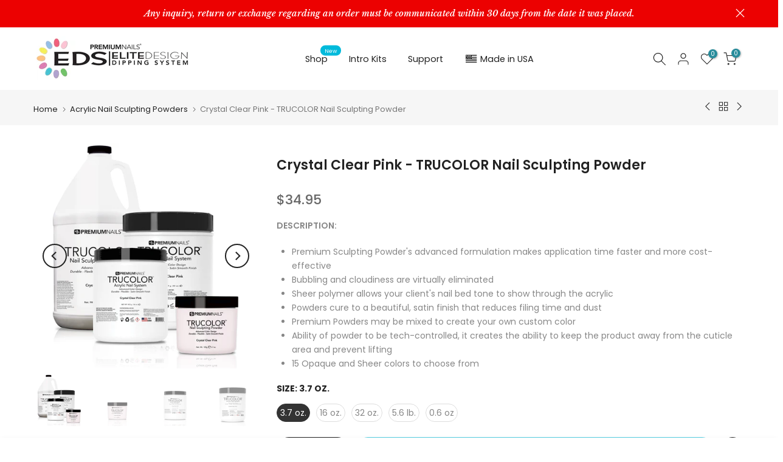

--- FILE ---
content_type: text/html; charset=utf-8
request_url: https://www.premiumnails.com/?section_id=search-hidden
body_size: 2002
content:
<div id="shopify-section-search-hidden" class="shopify-section"><div class="t4s-drawer__header">
   <span class="is--login" aria-hidden="false">Search Our Site</span>
   <button class="t4s-drawer__close" data-drawer-close aria-label="Close Search"><svg class="t4s-iconsvg-close" role="presentation" viewBox="0 0 16 14"><path d="M15 0L1 14m14 0L1 0" stroke="currentColor" fill="none" fill-rule="evenodd"></path></svg></button>
</div>
<form data-frm-search action="/search" method="get" class="t4s-mini-search__frm t4s-pr" role="search">
   <input type="hidden" name="type" value="product">
   <input type="hidden" name="options[unavailable_products]" value="last">
   <input type="hidden" name="options[prefix]" value="last"><div class="t4s-mini-search__btns t4s-pr t4s-oh">
      <input data-input-search class="t4s-mini-search__input" autocomplete="off" type="text" name="q" placeholder="Search">
      <button data-submit-search class="t4s-mini-search__submit t4s-btn-loading__svg" type="submit">
         <svg class="t4s-btn-op0" viewBox="0 0 18 19" width="16"><path fill-rule="evenodd" clip-rule="evenodd" d="M11.03 11.68A5.784 5.784 0 112.85 3.5a5.784 5.784 0 018.18 8.18zm.26 1.12a6.78 6.78 0 11.72-.7l5.4 5.4a.5.5 0 11-.71.7l-5.41-5.4z" fill="currentColor"></path></svg>
         <div class="t4s-loading__spinner t4s-dn">
            <svg width="16" height="16" aria-hidden="true" focusable="false" role="presentation" class="t4s-svg__spinner" viewBox="0 0 66 66" xmlns="http://www.w3.org/2000/svg"><circle class="t4s-path" fill="none" stroke-width="6" cx="33" cy="33" r="30"></circle></svg>
         </div>
      </button>
   </div><div data-listKey class="t4s-mini-search__keys">
         <span class="t4s-mini-search__label">Quick search:</span>
         <ul class="t4s-mini-search__listKey t4s-d-inline-block"><li class="t4s-d-inline-block"><a data-key='ACRYLIC' href="/search?type=product&options%5Bunavailable_products%5D=last&options%5Bprefix%5D=last&q=ACRYLIC">ACRYLIC, </a></li>
            <li class="t4s-d-inline-block"><a data-key='GLAZE DUO&#39;S' href="/search?type=product&options%5Bunavailable_products%5D=last&options%5Bprefix%5D=last&q=GLAZE+DUO%27S">GLAZE DUO'S, </a></li>
            <li class="t4s-d-inline-block"><a data-key='DIPS' href="/search?type=product&options%5Bunavailable_products%5D=last&options%5Bprefix%5D=last&q=DIPS">DIPS, </a></li>
            <li class="t4s-d-inline-block"><a data-key='XCELLENCE' href="/search?type=product&options%5Bunavailable_products%5D=last&options%5Bprefix%5D=last&q=XCELLENCE">XCELLENCE </a></li>
            </ul>
      </div></form><div data-title-search class="t4s-mini-search__title">Need some inspiration?</div><div class="t4s-drawer__content">
   <div class="t4s-drawer__main">
      <div data-t4s-scroll-me class="t4s-drawer__scroll t4s-current-scrollbar">

         <div data-skeleton-search class="t4s-skeleton_wrap t4s-dn"><div class="t4s-row t4s-space-item-inner">
               <div class="t4s-col-auto t4s-col-item t4s-widget_img_pr"><div class="t4s-skeleton_img"></div></div>
               <div class="t4s-col t4s-col-item t4s-widget_if_pr"><div class="t4s-skeleton_txt1"></div><div class="t4s-skeleton_txt2"></div></div>
            </div><div class="t4s-row t4s-space-item-inner">
               <div class="t4s-col-auto t4s-col-item t4s-widget_img_pr"><div class="t4s-skeleton_img"></div></div>
               <div class="t4s-col t4s-col-item t4s-widget_if_pr"><div class="t4s-skeleton_txt1"></div><div class="t4s-skeleton_txt2"></div></div>
            </div><div class="t4s-row t4s-space-item-inner">
               <div class="t4s-col-auto t4s-col-item t4s-widget_img_pr"><div class="t4s-skeleton_img"></div></div>
               <div class="t4s-col t4s-col-item t4s-widget_if_pr"><div class="t4s-skeleton_txt1"></div><div class="t4s-skeleton_txt2"></div></div>
            </div><div class="t4s-row t4s-space-item-inner">
               <div class="t4s-col-auto t4s-col-item t4s-widget_img_pr"><div class="t4s-skeleton_img"></div></div>
               <div class="t4s-col t4s-col-item t4s-widget_if_pr"><div class="t4s-skeleton_txt1"></div><div class="t4s-skeleton_txt2"></div></div>
            </div></div>
         <div data-results-search class="t4s-mini-search__content t4s_ratioadapt"><div class="t4s-row t4s-space-item-inner t4s-widget__pr">
	<div class="t4s-col-item t4s-col t4s-widget_img_pr"><a class="t4s-d-block t4s-pr t4s-oh t4s_ratio t4s-bg-11" href="/products/glaze-duos-pinks" style="background: url(//www.premiumnails.com/cdn/shop/files/Premium-Nails-EDS-Duos-Glaze-Gel-Polish-Lacquer-Pinks-158239188.jpg?v=1701987562&width=1);--aspect-ratioapt: 1.0">
				<img class="lazyloadt4s" data-src="//www.premiumnails.com/cdn/shop/files/Premium-Nails-EDS-Duos-Glaze-Gel-Polish-Lacquer-Pinks-158239188.jpg?v=1701987562&width=1" data-widths="[100,200,400,600,700,800,900,1000,1200,1400,1600]" data-optimumx="2" data-sizes="auto" src="[data-uri]" width="2000" height="2000" alt="Glaze Duo&#39;s - Pinks">
			</a></div>
	<div class="t4s-col-item t4s-col t4s-widget_if_pr">
		<a href="/products/glaze-duos-pinks" class="t4s-d-block t4s-widget__pr-title">Glaze Duo's - Pinks</a><div class="t4s-widget__pr-price"data-pr-price data-product-price>$5.00
</div></div>
</div>
 <div class="t4s-row t4s-space-item-inner t4s-widget__pr">
	<div class="t4s-col-item t4s-col t4s-widget_img_pr"><a class="t4s-d-block t4s-pr t4s-oh t4s_ratio t4s-bg-11" href="/products/eds-glaze-duos-reds" style="background: url(//www.premiumnails.com/cdn/shop/files/Premium-Nails-EDS-Duos-Glaze-Gel-Polish-Lacquer-Reds-124233244.jpg?v=1701987539&width=1);--aspect-ratioapt: 1.0">
				<img class="lazyloadt4s" data-src="//www.premiumnails.com/cdn/shop/files/Premium-Nails-EDS-Duos-Glaze-Gel-Polish-Lacquer-Reds-124233244.jpg?v=1701987539&width=1" data-widths="[100,200,400,600,700,800,900,1000,1200,1400,1600]" data-optimumx="2" data-sizes="auto" src="[data-uri]" width="2000" height="2000" alt="Glaze Duo&#39;s - Reds">
			</a></div>
	<div class="t4s-col-item t4s-col t4s-widget_if_pr">
		<a href="/products/eds-glaze-duos-reds" class="t4s-d-block t4s-widget__pr-title">Glaze Duo's - Reds</a><div class="t4s-widget__pr-price"data-pr-price data-product-price>$5.00
</div></div>
</div>
 <div class="t4s-row t4s-space-item-inner t4s-widget__pr">
	<div class="t4s-col-item t4s-col t4s-widget_img_pr"><a class="t4s-d-block t4s-pr t4s-oh t4s_ratio t4s-bg-11" href="/products/acrylic-trucolor-nail-sculpting-powders" style="background: url(//www.premiumnails.com/cdn/shop/products/Premium-Nails-Acrylic-TRUCOLOR-Nail-Sculpting-Powder-Crystal-Clear-Pink-CCP800.jpg?v=1673481332&width=1);--aspect-ratioapt: 1.0">
				<img class="lazyloadt4s" data-src="//www.premiumnails.com/cdn/shop/products/Premium-Nails-Acrylic-TRUCOLOR-Nail-Sculpting-Powder-Crystal-Clear-Pink-CCP800.jpg?v=1673481332&width=1" data-widths="[100,200,400,600,700,800,900,1000,1200,1400,1600]" data-optimumx="2" data-sizes="auto" src="[data-uri]" width="2000" height="2000" alt="Color.Pink - TRUCOLOR Nail Sculpting Powder">
			</a></div>
	<div class="t4s-col-item t4s-col t4s-widget_if_pr">
		<a href="/products/acrylic-trucolor-nail-sculpting-powders" class="t4s-d-block t4s-widget__pr-title">Acrylic TRUCOLOR Nail Sculpting Powders</a><div class="t4s-widget__pr-price"data-pr-price data-product-price>$34.95 – $399.95</div></div>
</div>
 <div class="t4s-row t4s-space-item-inner t4s-widget__pr">
	<div class="t4s-col-item t4s-col t4s-widget_img_pr"><a class="t4s-d-block t4s-pr t4s-oh t4s_ratio t4s-bg-11" href="/products/extreme-french-white" style="background: url(//www.premiumnails.com/cdn/shop/products/EFWgroup.jpg?v=1664477525&width=1);--aspect-ratioapt: 0.857">
				<img class="lazyloadt4s" data-src="//www.premiumnails.com/cdn/shop/products/EFWgroup.jpg?v=1664477525&width=1" data-widths="[100,200,400,600,700,800,900,1000,1200,1400,1600]" data-optimumx="2" data-sizes="auto" src="[data-uri]" width="1714" height="2000" alt="Extreme French White - TRUCOLOR Nail Sculpting Powder">
			</a></div>
	<div class="t4s-col-item t4s-col t4s-widget_if_pr">
		<a href="/products/extreme-french-white" class="t4s-d-block t4s-widget__pr-title">Extreme French White - TRUCOLOR Nail Sculpting Powder</a><div class="t4s-widget__pr-price"data-pr-price data-product-price>$10.95 – $399.95</div></div>
</div>
 <div class="t4s-row t4s-space-item-inner t4s-widget__pr">
	<div class="t4s-col-item t4s-col t4s-widget_img_pr"><a class="t4s-d-block t4s-pr t4s-oh t4s_ratio t4s-bg-11" href="/products/xcellence-xcell-gel" style="background: url(//www.premiumnails.com/cdn/shop/files/XcellGel05.jpg?v=1695324421&width=1);--aspect-ratioapt: 1.0">
				<img class="lazyloadt4s" data-src="//www.premiumnails.com/cdn/shop/files/XcellGel05.jpg?v=1695324421&width=1" data-widths="[100,200,400,600,700,800,900,1000,1200,1400,1600]" data-optimumx="2" data-sizes="auto" src="[data-uri]" width="2000" height="2000" alt="Xcellence Xcell Gel">
			</a></div>
	<div class="t4s-col-item t4s-col t4s-widget_if_pr">
		<a href="/products/xcellence-xcell-gel" class="t4s-d-block t4s-widget__pr-title">Xcellence Xcell Gel</a><div class="t4s-widget__pr-price"data-pr-price data-product-price>$11.95
</div></div>
</div>
 </div>
      </div>
   </div><div data-viewAll-search class="t4s-drawer__bottom">
            <a href="/collections/search-ideas" class="t4s-mini-search__viewAll t4s-d-block">View All <svg width="16" xmlns="http://www.w3.org/2000/svg" viewBox="0 0 32 32"><path d="M 18.71875 6.78125 L 17.28125 8.21875 L 24.0625 15 L 4 15 L 4 17 L 24.0625 17 L 17.28125 23.78125 L 18.71875 25.21875 L 27.21875 16.71875 L 27.90625 16 L 27.21875 15.28125 Z"/></svg></a>
         </div></div></div>